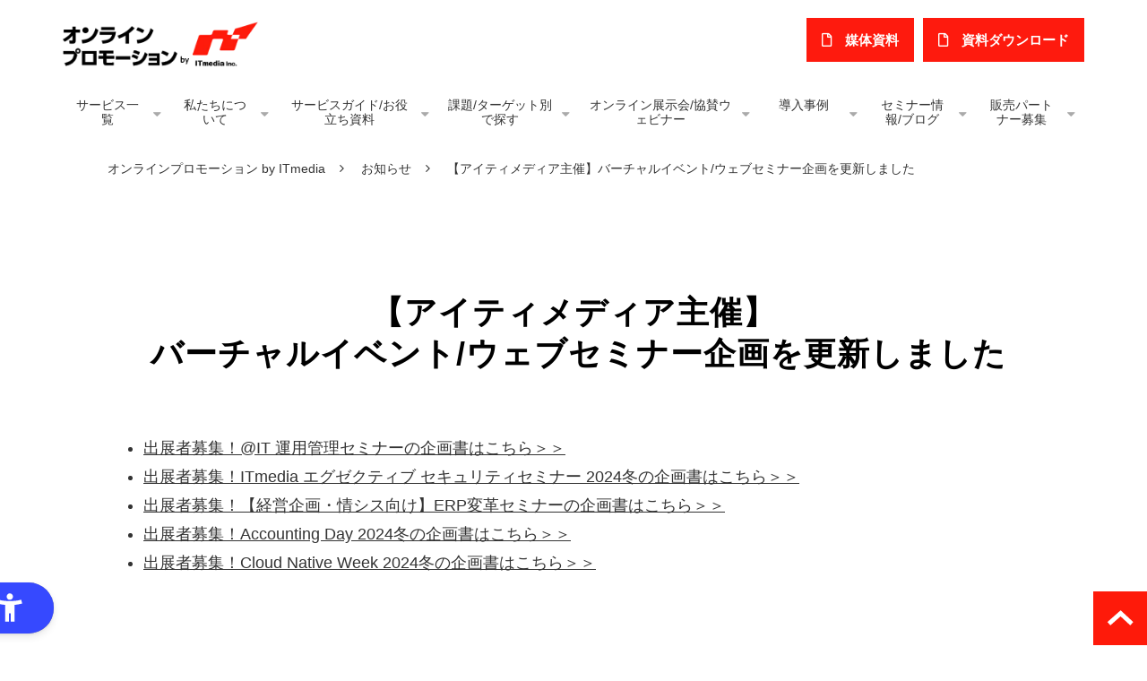

--- FILE ---
content_type: text/html; charset=utf-8
request_url: https://promotion.itmedia.co.jp/news/20231023_01
body_size: 13529
content:
<!DOCTYPE html><html lang="ja"><head><meta charSet="utf-8"/><meta name="viewport" content="width=device-width"/><meta property="og:locale" content="ja_JP"/><meta property="og:type" content="article"/><meta property="og:title" content=""/><meta property="og:description" content=""/><meta property="og:site_name" content="アイティメディア株式会社 ITmedia Inc."/><meta property="twitter:card" content="summary_large_image"/><meta property="twitter:title" content=""/><meta property="twitter:description" content=""/><meta property="og:image" content="https://ferret-one.akamaized.net/images/5eec7fbb3b01c46ff6e14421/large.png?utime=1592557499"/><meta property="twitter:image" content="https://ferret-one.akamaized.net/images/5eec7fbb3b01c46ff6e14421/large.png?utime=1592557499"/><title>【アイティメディア主催】バーチャルイベント/ウェブセミナー企画を更新しました</title><meta name="description" content=""/><link rel="canonical" href="https://promotion.itmedia.co.jp/news/20231023_01"/><meta property="og:url" content="https://promotion.itmedia.co.jp/news/20231023_01"/><link rel="shortcut icon" type="image/x-icon" href="https://ferret-one.akamaized.net/images/5eeac57f7f5e0a63a24df0fe/original.png?utime=1592444287"/><link rel="apple-touch-icon" href="https://ferret-one.akamaized.net/images/5f179ab9f8c22b6ca49db2c5/original.png?utime=1595382457"/><link href="//promotion.itmedia.co.jp/feed.atom" rel="alternate" title="ATOM" type="application/atom+xml"/><link href="https://ferret-one.akamaized.net/cms/website/build_20251223154906/css/theme/cms/navi/style.css" rel="stylesheet"/><link href="https://ferret-one.akamaized.net/cms/website/build_20251223154906/css/theme/cms/fo-base.css" rel="stylesheet"/><link href="https://ferret-one.akamaized.net/cms/website/build_20251223154906/css/font-awesome.min.css" rel="stylesheet"/><style class="colors-class-list"></style><link rel="preconnect" href="https://fonts.googleapis.com"/><link rel="preconnect" href="https://fonts.gstatic.com" crossorigin=""/><link rel="stylesheet" data-href="https://fonts.googleapis.com/css2?family=Noto+Sans+JP:wght@400;700&amp;display=swap" data-optimized-fonts="true"/><link href="/__/api/website/sites/c20040822151/base_designs/63f31514bc78e60032f18c47/style" rel="stylesheet"/><link href="https://ferret-one.akamaized.net/cms/website/build_20251223154906/css/global.css" rel="stylesheet"/><link href="/__/custom_css/sites/c20040822151?utime=1769049701722" rel="stylesheet"/><link href="/__/custom_css/pages/653646f993db8b1294c7420f?utime=1769049701722" rel="stylesheet"/><meta name="next-head-count" content="30"/><script data-nscript="beforeInteractive">(function(w,d,s,l,i){w[l]=w[l]||[];w[l].push({'gtm.start':
    new Date().getTime(),event:'gtm.js'});var f=d.getElementsByTagName(s)[0],
    j=d.createElement(s),dl=l!='dataLayer'?'&l='+l:'';j.async=true;j.src=
    '//www.googletagmanager.com/gtm.js?id='+i+dl;f.parentNode.insertBefore(j,f);
    })(window,document,'script','dataLayer','GTM-NSH9CNQ');</script><link rel="preload" href="https://ferret-one.akamaized.net/cms/website/build_20251223154906/_next/static/css/3a2542541ae0a365.css" as="style"/><link rel="stylesheet" href="https://ferret-one.akamaized.net/cms/website/build_20251223154906/_next/static/css/3a2542541ae0a365.css" data-n-p=""/><link rel="preload" href="https://ferret-one.akamaized.net/cms/website/build_20251223154906/_next/static/css/86b167a98608df1a.css" as="style"/><link rel="stylesheet" href="https://ferret-one.akamaized.net/cms/website/build_20251223154906/_next/static/css/86b167a98608df1a.css" data-n-p=""/><noscript data-n-css=""></noscript><script defer="" nomodule="" src="https://ferret-one.akamaized.net/cms/website/build_20251223154906/_next/static/chunks/polyfills-c67a75d1b6f99dc8.js"></script><script src="https://ferret-one.akamaized.net/cms/website/build_20251223154906/javascripts/jquery-1.12.4.js" defer="" data-nscript="beforeInteractive"></script><script src="https://ferret-one.akamaized.net/cms/website/build_20251223154906/_next/static/chunks/webpack-a738e8c1c930f04e.js" defer=""></script><script src="https://ferret-one.akamaized.net/cms/website/build_20251223154906/_next/static/chunks/framework-79bce4a3a540b080.js" defer=""></script><script src="https://ferret-one.akamaized.net/cms/website/build_20251223154906/_next/static/chunks/main-f7336f9dc76502ff.js" defer=""></script><script src="https://ferret-one.akamaized.net/cms/website/build_20251223154906/_next/static/chunks/pages/_app-1c1efe28789e670d.js" defer=""></script><script src="https://ferret-one.akamaized.net/cms/website/build_20251223154906/_next/static/chunks/fec483df-e0f7afedb46a82ad.js" defer=""></script><script src="https://ferret-one.akamaized.net/cms/website/build_20251223154906/_next/static/chunks/1064-924f96e470c13a47.js" defer=""></script><script src="https://ferret-one.akamaized.net/cms/website/build_20251223154906/_next/static/chunks/1601-384935cec67d4297.js" defer=""></script><script src="https://ferret-one.akamaized.net/cms/website/build_20251223154906/_next/static/chunks/9257-a8076b1d1a5615f0.js" defer=""></script><script src="https://ferret-one.akamaized.net/cms/website/build_20251223154906/_next/static/chunks/131-01563986ccbef7bf.js" defer=""></script><script src="https://ferret-one.akamaized.net/cms/website/build_20251223154906/_next/static/chunks/6851-c311f6e494cfc678.js" defer=""></script><script src="https://ferret-one.akamaized.net/cms/website/build_20251223154906/_next/static/chunks/6915-fdceaa29a1ffee57.js" defer=""></script><script src="https://ferret-one.akamaized.net/cms/website/build_20251223154906/_next/static/chunks/7224-5cc81e69d876ceba.js" defer=""></script><script src="https://ferret-one.akamaized.net/cms/website/build_20251223154906/_next/static/chunks/7938-9b2941f070878cc5.js" defer=""></script><script src="https://ferret-one.akamaized.net/cms/website/build_20251223154906/_next/static/chunks/pages/website/%5BsiteName%5D/pages/%5BpageId%5D-03a6478296874f3a.js" defer=""></script><script src="https://ferret-one.akamaized.net/cms/website/build_20251223154906/_next/static/kz13Hgu_ifot1hNRU-nbp/_buildManifest.js" defer=""></script><script src="https://ferret-one.akamaized.net/cms/website/build_20251223154906/_next/static/kz13Hgu_ifot1hNRU-nbp/_ssgManifest.js" defer=""></script><link rel="stylesheet" href="https://fonts.googleapis.com/css2?family=Noto+Sans+JP:wght@400;700&display=swap"/></head><body id="page-custom-css-id"><div id="__next" data-reactroot=""><noscript><iframe title="gtm" src="https://www.googletagmanager.com/ns.html?id=GTM-NSH9CNQ" height="0" width="0" style="display:none;visibility:hidden"></iframe></noscript><div id="page-show" page_title="【アイティメディア主催】バーチャルイベント/ウェブセミナー企画を更新しました" form_page="false"></div><div id="page-analyse" data-id="653646f993db8b1294c7420f" style="display:none"></div><div class="navi-002-01 navi_custom two_row_sticky-navi__8HtZT"><header class="clearfix" role="banner" id="navigations" style="width:100%;box-sizing:border-box"><div class="inner"><div class="navigation-cont clearfix"><div class="logo"><div><a href="/"><img src="https://ferret-one.akamaized.net/images/5ed45b68595b7f2cd81a2e93/original.png?utime=1590975336" alt="アイティメディア株式会社 ITmedia Inc." width="266" height="61"/></a></div></div><div class="cont"><div class="row row-1"><div class="col col-1 widthAuto_col op-spIcon" style="width:50%"></div><div class="col col-2 hd_2btn_col widthAuto_col" style="width:50%"><div class="component component-1 btn_custom02 button"><div class="button-cont right"><a href="/mediadata" target="_self" class="right size-s white" style="font-weight:bold">媒体資料</a></div></div><div class="component component-2 btn_custom02 button"><div class="button-cont left"><a href="/download/09" target="_self" data-lp-cta="true" data-hu-event="【フォーム】運営メディア・サービス紹介資料" data-hu-actiontype="CTA" data-hu-label="共通ナビ" class="left size-s blue">​資料ダウンロード</a></div></div></div></div></div></div><nav class="main-menu navigation-hide-border navigation-font-family pc styles_hide-border__StoOO" style="font-family:;height:;min-height:;padding:;margin:;border:;overflow:;justify-content:"><ul class="clearfix"><li class="level-01-trigger"><a href="/service">サービス一覧</a><ul class="level-01-cont"><li class="level-02-trigger"><a href="/service/lead_generation">リード獲得サービス</a><ul class="level-02-cont"><li class="level-03"><a href="/service/cc/pipeline_dashboard">Pipeline Dashboard</a></li><li class="level-03"><a href="/service/lead_activation/abm">ABMレポート</a></li><li class="level-03"><a href="/service/lead_activation/abmalert">ABMアラート</a></li></ul></li><li class="level-02"><a href="/service/advertisement/advertorial">タイアップ・記事広告</a></li><li class="level-02"><a href="/service/advertisement/mail">メール広告</a></li><li class="level-02"><a href="/service/advertisement/netad">バナー広告</a></li><li class="level-02"><a href="/research">BtoBリサーチ</a></li><li class="level-02-trigger"><a href="/service/online_event/webinar">Webセミナー</a><ul class="level-02-cont"><li class="level-03"><a href="/service/techlive">TechLIVE</a></li></ul></li><li class="level-02"><a href="/service/advertisement/seminar">セミナー集客支援サービス</a></li><li class="level-02"><a href="/2744882">オンライン展示会/協賛ウェビナー</a></li></ul></li><li class="level-01-trigger"><a href="/aboutus">私たちについて</a><ul class="level-01-cont"><li class="level-02"><a href="/mediaintroduction">運営メディア紹介</a></li><li class="level-02"><a href="/reason">選ばれる理由</a></li><li class="level-02"><a href="/mailnews">お知らせメール・メルマガ登録</a></li></ul></li><li class="level-01-trigger"><a href="/downloadcontents">サービスガイド/お役立ち資料</a><ul class="level-01-cont"><li class="level-02"><a href="/serviceguide">サービス資料一覧</a></li><li class="level-02"><a href="/useful/useful">お役立ち資料一覧</a></li><li class="level-02"><a href="/labo">デジマ調査ラボ</a></li></ul></li><li class="level-01-trigger"><a href="/theme">課題/ターゲット別で探す</a><ul class="level-01-cont"><li class="level-02-trigger"><a href="/theme/awareness">認知を得たい/ブランディング</a><ul class="level-02-cont"><li class="level-03"><a href="/HR_tieup">採用タイアップ記事広告</a></li><li class="level-03"><a href="/4073851">グローバルタイアップ</a></li></ul></li><li class="level-02-trigger"><a href="/theme/lead_activation">営業活動の効率化</a><ul class="level-02-cont"><li class="level-03"><a href="/theme/interested">興味・関心者にアプローチ</a></li><li class="level-03"><a href="/theme/pipeline_dashboard">Pipeline Dashboard</a></li></ul></li><li class="level-02-trigger"><a href="/theme/leadgen">リード（見込み客）獲得</a><ul class="level-02-cont"><li class="level-03"><a href="/theme/virtualevent">オンラインイベント</a></li></ul></li><li class="level-02"><a href="/industry/dxsolution">産業別・業種別・地域別向け</a></li><li class="level-02"><a href="/theme/mdf">MDF（マーケティングデベロップメントファンド）活用</a></li><li class="level-02-trigger"><a href="/global">海外プロモーション</a><ul class="level-02-cont"><li class="level-03"><a href="/global/advertorial">グローバルタイアップ</a></li></ul></li></ul></li><li class="level-01-trigger"><a href="/plan">オンライン展示会/協賛ウェビナー</a><ul class="level-01-cont"><li class="level-02"><a href="/campaign">特集企画・キャンペーン</a></li></ul></li><li class="level-01-trigger"><a href="/case">導入事例</a><ul class="level-01-cont"><li class="level-02"><a href="/case/advertorial">タイアップ・記事広告 お客様の声・掲載事例検索</a></li></ul></li><li class="level-01-trigger"><a href="/seminerblog">セミナー情報/ブログ</a><ul class="level-01-cont"><li class="level-02"><a href="/seminar">セミナー情報</a></li><li class="level-02"><a href="/useful/marketing_yokocho">マーケティング横丁</a></li><li class="level-02"><a href="/useful/column">デジマのあれこれ</a></li><li class="level-02"><a href="/isr/column">ピヨピヨインサイドセールスの成長記</a></li></ul></li><li class="level-01-trigger"><a href="/salespartner">販売パートナー募集</a><ul class="level-01-cont"><li class="level-02"><a href="/salespartner/detail">販売パートナー制度</a></li></ul></li></ul></nav></div></header></div><div class="clearfix theme-fo-base v2-0 no-header" id="fo-base"><div class="breadcrumbs"><ul class="clearfix"><li><a href="/index">オンラインプロモーション by ITmedia</a></li><li><a href="/news">お知らせ</a></li><li><span>【アイティメディア主催】バーチャルイベント/ウェブセミナー企画を更新しました</span></li></ul></div><div class="wrapper clearfix none page-653646f993db8b1294c7420f"><div class="contents"><section class="content-element content-1"><div class="inner"><div class="row row-1"><div class="col col-1"><div id="653646f993db8b1294c7420f-ea664a23d2e4483807cd4574" class="component component-1 hd_custom01 rich-heading heading rich-heading-align-center"><h1>【アイティメディア主催】<br /> バーチャルイベント/ウェブセミナー企画を更新しました<br /></h1></div></div></div><div class="row row-2"><div class="col col-1" style="width:100%"><div class="component component-1 richtext"><ul>
	<li><u><a href="//promotion.itmedia.co.jp/plan/2310_11" target="">出展者募集！@IT 運用管理セミナーの企画書はこちら＞＞</a></u></li>
	<li><u><a href="//promotion.itmedia.co.jp/plan/2310_09" target="">出展者募集！ITmedia エグゼクティブ セキュリティセミナー 2024冬の企画書はこちら＞＞</a></u></li>
	<li><u><a href="//promotion.itmedia.co.jp/plan/2310_12" target="">出展者募集！【経営企画・情シス向け】ERP変革セミナーの企画書はこちら＞＞</a></u></li>
	<li><u><a href="//promotion.itmedia.co.jp/plan/2310_08" target="">出展者募集！Accounting Day 2024冬の企画書はこちら＞＞</a></u></li>
	<li><u><a href="//promotion.itmedia.co.jp/plan/2310_10" target="">出展者募集！Cloud Native Week 2024冬の企画書はこちら＞＞</a></u></li>
</ul>
</div></div></div></div></section><section class="content-element content-2 btn_area_sec"><div class="inner"><div class="row row-1"><div class="col col-1" style="width:50%"><div class="component component-1 btn_custom03 button"><div class="button-cont center"><a href="/news" target="_self" class="center size-s blue">お知らせ一覧</a></div></div></div><div class="col col-2" style="width:50%"><div class="component component-1 btn_custom03 button"><div class="button-cont center"><a href="/index" target="_self" class="center size-s blue">トップへ戻る</a></div></div></div></div></div></section></div></div><div class="foot ft_custom01"><div class="foot-cont"><div class="row row-1 ftLink_row"><div class="col col-1" style="width:25%"><div class="component component-1 image resizeable-comp align-left" style="text-align:left"><img loading="lazy" id="" src="https://ferret-one.akamaized.net/images/5ed45b50595b7f2bdb1a2633/original.png?utime=1590975312" alt="" class="" style="width:210px;border-radius:0;max-width:100%" height="59" width="201" role="presentation"/></div><div class="component component-2 text text-align-left" style="overflow-wrap:break-word">〒102-0094<br />東京都千代田区紀尾井町3-12<br />（受付13階）<br /></div><div class="component component-3 richtext"><p><img alt="プライバシーマーク" loading="lazy" src="https://ferret-one.akamaized.net/images/5ed45aea464ab03b79c81d0d/normal.png?utime=1590975391" style="max-width: 100%; width: 40px; height: auto;">　<img alt="" loading="lazy" src="https://ferret-one.akamaized.net/images/66d53e481f507a09de4aff40/normal.jpeg?utime=1725251144" style="max-width: 100%; width: 79.9688px; height: auto;">　<img alt="" loading="lazy" src="https://ferret-one.akamaized.net/images/66d53e4858822602dfe9f21d/normal.jpeg?utime=1725251144" style="max-width: 100%; width: 71.9688px; height: auto;"></p>
</div></div><div class="col col-2" style="width:23.31511839708561%"><div class="component component-1 list vertical none"><ul style="overflow-wrap:break-word"><li><a href="/service" target="_self">サービス一覧</a></li><li><a href="/reason" target="_self">選ばれる理由</a></li><li><a href="/case" target="_self">導入事例</a></li><li><a href="/mediadata" target="_self">媒体資料一覧</a></li><li><a href="/plan" target="_self">オンライン展示会/協賛ウェビナー</a></li><li><a href="/campaign/campaign" target="_self">特集企画・キャンペーン</a></li><li><a href="/download" target="_self">資料ダウンロード</a></li><li><a href="/faq" target="_self">よくあるご質問</a></li></ul></div></div><div class="col col-3" style="width:23.31511839708561%"><div class="component component-1 list vertical none"><ul style="overflow-wrap:break-word"><li><a href="/seminar" target="_self">セミナー情報</a></li><li><a href="/useful/column" target="_self">デジマのあれこれ</a></li><li><a href="/labo" target="_self">デジマ調査ラボ</a></li><li><a href="/mailnews" target="_self">お知らせメール・メルマガ登録</a></li><li><a href="/news" target="_self">お知らせ</a></li><li><a href="https://corp.itmedia.co.jp/corp/profile/" target="_self">会社概要</a></li><li><a href="/english" target="_self">About ITmedia</a></li><li><a href="/order_regulation" target="_self">お申し込みと入稿規定</a></li></ul></div></div><div class="col col-4" style="width:25%"><div class="component component-1 list vertical none"><ul style="overflow-wrap:break-word"><li><a href="/salespartner" target="_self">販売パートナー募集</a></li><li><a href="/contact" target="_self">お問い合わせ</a></li><li><a href="https://corp.itmedia.co.jp/corp/privacy/privacy/" target="_self">プライバシーポリシー</a></li><li><a href="/ad-quality" target="_self">広告の品質確保について</a></li><li><a href="https://corp.itmedia.co.jp/media/pr/" target="_self">リリース受付・取材依頼について</a></li><li><a href="https://hnavi.co.jp/ad/" target="_self">発注ナビガイド</a></li></ul></div></div></div><div class="row row-2"><div class="col col-1" style="width:50%"><div class="component component-1 text text-align-left" style="overflow-wrap:break-word">　　　</div></div><div class="col col-2" style="width:50%"><div class="component component-1 search"><div class="search-cont"><form id="search_keyword" method="get" action="/__/search" accept-charset="UTF-8"><input type="search" name="q" id="q" placeholder="キーワードを入力してください" itemProp="query-input" required=""/><input type="hidden" name="page_id" value="653646f993db8b1294c7420f"/><input type="hidden" name="place_holder" value="キーワードを入力してください"/><input type="hidden" name="display_items" value="show,title"/><input type="submit" value="検索"/></form></div></div></div></div><div class="row row-3 page_top_row"><div class="col col-1" style="width:100%"><div class="component component-1 image resizeable-comp align-left" style="text-align:left"><a href="#" target="_self" data-hu-event="LPお問い合わせ" data-hu-actiontype="click"><img loading="lazy" id="" src="https://ferret-one.akamaized.net/images/5ed45ae8464ab03aaac828d0/original.png?utime=1590975208" alt="トップへ戻る" class="" style="width:60px;border-radius:0;max-width:100%" height="60" width="60" role="presentation"/></a></div></div></div><div class="row row-4 page_top_row"><div class="col col-1" style="width:100%"></div></div></div><div class="foot-copyright"><p>(C) Copyright ITmedia Inc. All rights reserved.</p></div></div></div></div><script id="__NEXT_DATA__" type="application/json">{"props":{"pageProps":{"page":{"_id":"653646f993db8b1294c7420f","name":"【アイティメディア主催】バーチャルイベント/ウェブセミナー企画を更新しました","base_design_id":"63f31514bc78e60032f18c47","sidebar_position":"none","path":"/news/20231023_01","meta":{"_id":"653646fa93db8b1294c74277","title":"【アイティメディア主催】バーチャルイベント/ウェブセミナー企画を更新しました","description":null},"ogp":{"_id":"653646fa93db8b1294c74278","title":null,"description":null,"image_id":"5eec7fbb3b01c46ff6e14421"},"no_index":false},"layoutElements":{"navi":{"_id":"606cdfcfa155601eb388fef2","_type":"NaviElement","brand_title_font_weight_bold":true,"brand_title_color":"000000","use_brand_logo":true,"show_navi":true,"font_type":"","sass_str":".navi, .navi-001-01, .navi-002-01 {\n  /* sample */\n}\n","bg_color":null,"bg_image_id":null,"bg_position":null,"border_color":null,"border_width":null,"brand_title":null,"business_time":null,"created_at":"2020-09-25T05:17:14.961Z","fix_navi":true,"hide_border":true,"klass":"navi_custom","logo_id":"5ed45b68595b7f2cd81a2e93","logo_link":null,"margin_bottom":null,"margin_left":null,"margin_right":null,"margin_top":null,"no_bg_image":false,"old_style":false,"phone_number":null,"updated_at":"2024-08-16T01:22:57.622Z","brand_title_font_size":"medium","rows_count":"2","menu_items_count":"8","rows":[{"_id":"5f6d7d5a4e4e5b00405a7037","_type":"Row","sass_str":".row {\n  /* sample */\n}\n","background_src":null,"bg_color":null,"bg_image_id":null,"bg_position":null,"block_group":null,"border_color":null,"border_width":null,"created_at":"2020-09-25T05:17:14.961Z","designpart_name":null,"invisible":false,"klass":null,"margin_bottom":null,"margin_left":null,"margin_right":null,"margin_top":null,"mobile_reverse_order":false,"no_bg_image":false,"updated_at":"2020-09-25T05:17:14.961Z","lp_cta":false,"isShadowed":false,"columns":[{"_id":"5f6d7d5a4e4e5b00405a7034","sass_str":".col {\n  /* sample */\n}\n","_type":"Column","background_src":null,"bg_color":null,"bg_image_id":null,"bg_position":null,"border_color":null,"border_width":null,"created_at":"2020-09-25T05:17:14.961Z","designpart_name":null,"klass":"widthAuto_col op-spIcon","margin_bottom":null,"margin_left":null,"margin_right":null,"margin_top":null,"no_bg_image":false,"updated_at":"2020-09-25T05:17:14.961Z","width_percent":50,"lp_cta":false,"isShadowed":false,"components":[{"_id":"e5140a8ffb83232910d27353","_type":"ButtonComponent","sass_str":".component.button {\n  /* sample */\n}\n","actiontype":"click","align":"left","background_src":null,"bg_color":"","bg_image_id":null,"bg_position":"","bg_repeat":null,"border_color":"","border_style":null,"border_width":null,"button_color":"blue","button_color_customize":null,"button_link":null,"button_position":"right","button_size":"small","button_text":"媒体資料","color":"#ff0000","component_control":null,"content":null,"created_at":"2021-01-20T08:48:54.569Z","designpart_name":null,"event":"","font_size":null,"font_weight":"bold","invisible":true,"klass":"btn_custom_global","label":"","lp_cta":false,"margin_bottom":null,"margin_left":null,"margin_right":null,"margin_top":null,"no_bg_image":false,"updated_at":"2021-01-20T08:48:54.569Z","link":{"_id":"64672e7f37ab473ff862095e","open_target":"_self","article_id":null,"blog_id":null,"download_link":null,"heading_component_id":null,"heading_element_id":null,"no_follow":false,"page_id":"636cd8e168fd7519cf47e27f","title":"媒体資料","url":"/mediadata"}}]},{"_id":"5f6d7d5a4e4e5b00405a7035","sass_str":".col {\n  /* sample */\n}\n","_type":"Column","background_src":null,"bg_color":null,"bg_image_id":null,"bg_position":null,"border_color":null,"border_width":null,"created_at":"2020-09-25T05:17:14.961Z","designpart_name":null,"klass":"hd_2btn_col widthAuto_col","margin_bottom":null,"margin_left":null,"margin_right":null,"margin_top":null,"no_bg_image":false,"updated_at":"2020-09-25T05:17:14.961Z","width_percent":50,"lp_cta":false,"isShadowed":false,"components":[{"_id":"4578f032dcacf68143a3c851","_type":"ButtonComponent","sass_str":".component.button {\n  /* sample */\n}\n","actiontype":"click","align":"left","background_src":null,"bg_color":"","bg_image_id":null,"bg_position":"","bg_repeat":null,"border_color":"","border_style":null,"border_width":null,"button_color":"white","button_color_customize":null,"button_link":null,"button_position":"right","button_size":"small","button_text":"媒体資料","color":null,"component_control":null,"content":null,"created_at":"2021-01-20T08:48:54.569Z","designpart_name":null,"event":"","font_size":null,"font_weight":"bold","invisible":false,"klass":"btn_custom02","label":"","lp_cta":false,"margin_bottom":null,"margin_left":null,"margin_right":null,"margin_top":null,"no_bg_image":false,"updated_at":"2021-01-20T08:48:54.569Z","bg_fill_type":"","bg_fill_color":"","bg_fill_gradient_color":"","link":{"_id":"64672e7f37ab473ff8620960","open_target":"_self","page_id":"636cd8e168fd7519cf47e27f","title":"媒体資料","url":"/mediadata","no_follow":false}},{"_id":"d066730f501c444bbf78b0bc","_type":"ButtonComponent","sass_str":".component.button {\n  /* sample */\n}\n","actiontype":"CTA","align":"left","background_src":null,"bg_color":"","bg_image_id":null,"bg_position":"","bg_repeat":null,"border_color":"","border_style":null,"border_width":null,"button_color":"blue","button_color_customize":null,"button_link":null,"button_position":"left","button_size":"small","button_text":"​資料ダウンロード","color":null,"component_control":null,"content":null,"created_at":"2021-01-20T08:48:54.569Z","designpart_name":null,"event":"【フォーム】運営メディア・サービス紹介資料","font_size":null,"font_weight":null,"invisible":false,"klass":"btn_custom02","label":"共通ナビ","lp_cta":true,"margin_bottom":null,"margin_left":null,"margin_right":null,"margin_top":null,"no_bg_image":false,"updated_at":"2021-01-20T08:48:54.569Z","link":{"_id":"64672e7f37ab473ff862095f","open_target":"_self","page_id":"61a588f2f98ca43468d2ab5d","title":"運営メディア・サービス紹介資料ダウンロードフォーム","url":"/download/09","no_follow":false}}]}]}]},"footer":{"_id":"606cdfcfa155601eb388fef1","_type":"FooterElement","template":"# %{{trademark}}\n","sass_str":".foot {\n  /* sample */\n}\n","bg_color":null,"bg_image_id":null,"bg_position":null,"border_color":null,"border_width":null,"copyright":"(C) Copyright ITmedia Inc. All rights reserved.","created_at":"2020-09-25T05:17:14.963Z","klass":"ft_custom01","margin_bottom":null,"margin_left":null,"margin_right":null,"margin_top":null,"no_bg_image":false,"trademark":null,"updated_at":"2025-06-23T01:09:02.107Z","rows":[{"_id":"5f6d7d5a4e4e5b00405a703f","_type":"Row","sass_str":".row {\n  /* sample */\n}\n","background_src":null,"bg_color":null,"bg_image_id":null,"bg_position":null,"block_group":null,"border_color":null,"border_width":null,"created_at":"2020-09-25T05:17:14.963Z","designpart_name":null,"invisible":false,"klass":"ftLink_row","margin_bottom":null,"margin_left":null,"margin_right":null,"margin_top":null,"mobile_reverse_order":false,"no_bg_image":false,"updated_at":"2024-06-28T02:50:50.541Z","isShadowed":false,"lp_cta":false,"columns":[{"_id":"5f6d7d5a4e4e5b00405a7040","sass_str":".col {\n  /* sample */\n}\n","_type":"Column","background_src":null,"bg_color":null,"bg_image_id":null,"bg_position":null,"border_color":null,"border_width":null,"created_at":"2020-09-25T05:17:14.963Z","designpart_name":null,"klass":null,"margin_bottom":null,"margin_left":null,"margin_right":null,"margin_top":null,"no_bg_image":false,"updated_at":"2024-06-28T02:50:50.541Z","width_percent":25,"isShadowed":false,"lp_cta":false,"components":[{"_id":"f41420bfa109f1024e2d67e9","fullsize":false,"sass_str":".component.image {\n  /* sample */\n}\n","_type":"ImageComponent","actiontype":"click","align":"left","alt":"","amana_attachment_id":null,"anchor_link":null,"attachment_id":"5ed45b50595b7f2bdb1a2633","background_src":null,"bg_attachment_id":null,"bg_color":"","bg_image_id":null,"bg_position":"","bg_repeat":null,"border_color":"","border_radius":"0","border_style":null,"border_width":null,"component_control":null,"content":null,"created_at":"2021-01-20T08:48:54.564Z","default_image":null,"designpart_name":null,"event":"","height":"auto","image_type":"image/png","img_version":"large","invisible":false,"klass":"","label":"","link_to_separate_window":false,"lp_cta":false,"margin_bottom":null,"margin_left":null,"margin_right":null,"margin_top":null,"no_bg_image":false,"pixta_attachment_id":null,"resized_image_content_type":null,"resized_image_file_name":null,"resized_image_file_size":null,"resized_image_fingerprint":null,"resized_image_id":"64477c4045b05b0101318584","resized_image_updated_at":null,"updated_at":"2021-01-20T08:48:54.564Z","width":210,"link":{"_id":"64477c8f45b05b0101319969","open_target":"_self","article_id":null,"blog_id":null,"download_link":null,"heading_component_id":"","heading_element_id":null,"no_follow":false,"page_id":null,"title":"","url":""}},{"_id":"97aba9036bcd15b01533233f","color":"black","sass_str":".component.text {\n  /* sample */\n}\n","_type":"TextComponent","align":"left","background_src":null,"bg_color":"","bg_image_id":null,"bg_position":"","bg_repeat":null,"border_color":"","border_style":null,"border_width":null,"class_color":"","class_name":null,"component_control":null,"content":"〒102-0094\n東京都千代田区紀尾井町3-12\n（受付13階）\n","created_at":"2021-01-20T08:48:54.564Z","designpart_name":null,"invisible":false,"klass":"","margin_bottom":null,"margin_left":null,"margin_right":null,"margin_top":null,"markdown_html":"","mode":"rich_text","no_bg_image":false,"text_position":"left","updated_at":"2021-01-20T08:48:54.564Z"},{"_id":"d3d6729c675fe45428938fc1","color":"#000000","sass_str":".component.richtext {\n  /* sample */\n}\n","_type":"RichTextComponent","content":"\u003cp\u003e\u003cimg alt=\"プライバシーマーク\" loading=\"lazy\" src=\"https://ferret-one.akamaized.net/images/5ed45aea464ab03b79c81d0d/normal.png?utime=1590975391\" style=\"max-width: 100%; width: 40px; height: auto;\"\u003e　\u003cimg alt=\"\" loading=\"lazy\" src=\"https://ferret-one.akamaized.net/images/66d53e481f507a09de4aff40/normal.jpeg?utime=1725251144\" style=\"max-width: 100%; width: 79.9688px; height: auto;\"\u003e　\u003cimg alt=\"\" loading=\"lazy\" src=\"https://ferret-one.akamaized.net/images/66d53e4858822602dfe9f21d/normal.jpeg?utime=1725251144\" style=\"max-width: 100%; width: 71.9688px; height: auto;\"\u003e\u003c/p\u003e\n","align":"left","no_bg_image":false,"invisible":false}]},{"_id":"8c5098c24bb82442196ca6f2","sass_str":".col {\n  /* sample */\n}\n","_type":"Column","background_src":null,"bg_color":null,"bg_image_id":null,"bg_position":null,"border_color":null,"border_width":null,"created_at":"2021-01-20T08:48:54.564Z","designpart_name":null,"klass":null,"margin_bottom":null,"margin_left":null,"margin_right":null,"margin_top":null,"no_bg_image":false,"updated_at":"2024-06-28T02:50:50.541Z","width_percent":23.31511839708561,"isShadowed":false,"lp_cta":false,"components":[{"_id":"a267e80566118e7ba022ab35","sass_str":".component.list {\n  /* sample */\n}\n","show_arrangement":true,"_type":"ListComponent","align":"left","arrangement":"vertical","background_src":null,"bg_color":"","bg_image_id":null,"bg_position":"","bg_repeat":null,"border_color":"","border_style":null,"border_width":null,"color":null,"component_control":null,"content":null,"created_at":"2021-01-20T08:48:54.564Z","designpart_name":null,"klass":"","list_style_type":"none","margin_bottom":null,"margin_left":null,"margin_right":null,"margin_top":null,"no_bg_image":false,"updated_at":"2021-01-20T08:48:54.564Z","links":[{"_id":"64477c8f45b05b0101319946","open_target":"_self","article_id":null,"blog_id":null,"download_link":null,"heading_component_id":null,"heading_element_id":null,"no_follow":false,"page_id":"5ecdc20eb8726c4c1d7f7670","title":"サービス一覧","url":"/service"},{"_id":"64477c8f45b05b0101319947","open_target":"_self","article_id":null,"blog_id":null,"download_link":null,"heading_component_id":null,"heading_element_id":null,"no_follow":false,"page_id":"5ecdc20eb8726c4c1d7f75c9","title":"選ばれる理由","url":"/reason"},{"_id":"64477c8f45b05b0101319948","open_target":"_self","article_id":null,"blog_id":null,"download_link":null,"heading_component_id":null,"heading_element_id":null,"no_follow":false,"page_id":"5ecdc20eb8726c4c1d7f7536","title":"導入事例","url":"/case"},{"_id":"64477c8f45b05b0101319949","open_target":"_self","article_id":null,"blog_id":null,"download_link":null,"heading_component_id":null,"heading_element_id":null,"no_follow":false,"page_id":"636cd8e168fd7519cf47e27f","title":"媒体資料一覧","url":"/mediadata"},{"_id":"64477c8f45b05b010131994a","open_target":"_self","article_id":null,"blog_id":null,"download_link":null,"heading_component_id":null,"heading_element_id":null,"no_follow":false,"page_id":"5f066423b8bcb05a633b2f57","title":"オンライン展示会/協賛ウェビナー","url":"/plan"},{"_id":"64477c8f45b05b010131994b","open_target":"_self","article_id":null,"blog_id":null,"download_link":null,"heading_component_id":null,"heading_element_id":null,"no_follow":false,"page_id":"60f62fd3fc52263404864133","title":"特集企画・キャンペーン","url":"/campaign/campaign"},{"_id":"64477c8f45b05b010131994c","open_target":"_self","article_id":null,"blog_id":null,"download_link":null,"heading_component_id":null,"heading_element_id":null,"no_follow":false,"page_id":"5ed4572a491baf2daecd00c4","title":"資料ダウンロード","url":"/download"},{"_id":"6a256702b87b1ac2e4acc5c4","open_target":"_self","page_id":"5ecdc20db8726c4c1d7f7239","title":"よくあるご質問","url":"/faq","no_follow":false}]}]},{"_id":"516f2b663bfb50d3a8763c4c","sass_str":".col {\n  /* sample */\n}\n","_type":"Column","background_src":null,"bg_color":null,"bg_image_id":null,"bg_position":null,"border_color":null,"border_width":null,"created_at":"2021-01-20T08:48:54.564Z","designpart_name":null,"klass":null,"margin_bottom":null,"margin_left":null,"margin_right":null,"margin_top":null,"no_bg_image":false,"updated_at":"2024-06-28T02:50:50.541Z","width_percent":23.31511839708561,"isShadowed":false,"lp_cta":false,"components":[{"_id":"cb8e7cf869a1e00446b1b7fa","sass_str":".component.list {\n  /* sample */\n}\n","show_arrangement":true,"_type":"ListComponent","align":"left","arrangement":"vertical","background_src":null,"bg_color":"","bg_image_id":null,"bg_position":"","bg_repeat":null,"border_color":"","border_style":null,"border_width":null,"color":null,"component_control":null,"content":null,"created_at":"2021-01-20T08:48:54.564Z","designpart_name":null,"klass":"","list_style_type":"none","margin_bottom":null,"margin_left":null,"margin_right":null,"margin_top":null,"no_bg_image":false,"updated_at":"2021-01-20T08:48:54.564Z","links":[{"_id":"64477c8f45b05b010131994f","open_target":"_self","article_id":null,"blog_id":null,"download_link":null,"heading_component_id":null,"heading_element_id":null,"no_follow":false,"page_id":"5ecdc20ab8726c4c1d7f6c0a","title":"セミナー情報","url":"/seminar"},{"_id":"64477c8f45b05b0101319950","open_target":"_self","article_id":null,"blog_id":null,"download_link":null,"heading_component_id":null,"heading_element_id":null,"no_follow":false,"page_id":"613ab1f981c4d22b135854c2","title":"デジマのあれこれ","url":"/useful/column"},{"_id":"64477c8f45b05b0101319951","open_target":"_self","article_id":null,"blog_id":null,"download_link":null,"heading_component_id":null,"heading_element_id":null,"no_follow":false,"page_id":"6327b19cc234e17bf6ef91af","title":"デジマ調査ラボ","url":"/labo"},{"_id":"64477c8f45b05b0101319952","open_target":"_self","article_id":null,"blog_id":null,"download_link":null,"heading_component_id":null,"heading_element_id":null,"no_follow":false,"page_id":"5ed456703b01c4165b392d7e","title":"お知らせメール・メルマガ登録","url":"/mailnews"},{"_id":"64477c8f45b05b0101319953","open_target":"_self","article_id":null,"blog_id":null,"download_link":null,"heading_component_id":null,"heading_element_id":null,"no_follow":false,"page_id":"5ecdc20db8726c4c1d7f73f6","title":"お知らせ","url":"/news"},{"_id":"64477c8f45b05b0101319954","open_target":"_self","article_id":null,"blog_id":null,"download_link":"","heading_component_id":"","heading_element_id":"","no_follow":false,"page_id":null,"title":"会社概要","url":"https://corp.itmedia.co.jp/corp/profile/"},{"_id":"64477c8f45b05b0101319955","open_target":"_self","article_id":null,"blog_id":null,"download_link":null,"heading_component_id":null,"heading_element_id":null,"no_follow":false,"page_id":"5f86a6dd977cbe1720161d64","title":"About ITmedia","url":"/english"},{"_id":"68072fdb759abaad69760cb9","open_target":"_self","page_id":"5ed455a1491baf2dccccf3b5","title":"お申し込みと入稿規定","url":"/order_regulation","no_follow":false}]}]},{"_id":"cfb12e567f72b65a2fad9603","sass_str":".col {\n  /* sample */\n}\n","_type":"Column","background_src":null,"bg_color":null,"bg_image_id":null,"bg_position":null,"border_color":null,"border_width":null,"created_at":"2021-01-20T08:48:54.564Z","designpart_name":null,"klass":null,"margin_bottom":null,"margin_left":null,"margin_right":null,"margin_top":null,"no_bg_image":false,"updated_at":"2024-06-28T02:50:50.541Z","width_percent":25,"isShadowed":false,"lp_cta":false,"components":[{"_id":"dd3db29983ab65fa2fff7e48","sass_str":".component.list {\n  /* sample */\n}\n","show_arrangement":true,"_type":"ListComponent","align":"left","arrangement":"vertical","background_src":null,"bg_color":"","bg_image_id":null,"bg_position":"","bg_repeat":null,"border_color":"","border_style":null,"border_width":null,"color":null,"component_control":null,"content":null,"created_at":"2021-01-20T08:48:54.564Z","designpart_name":null,"klass":"","list_style_type":"none","margin_bottom":null,"margin_left":null,"margin_right":null,"margin_top":null,"no_bg_image":false,"updated_at":"2021-01-20T08:48:54.564Z","links":[{"_id":"64477c8f45b05b0101319959","open_target":"_self","page_id":"685899d7ceea90a15cdb15ea","title":"販売パートナー募集","url":"/salespartner","no_follow":false},{"_id":"64477c8f45b05b010131995a","open_target":"_self","article_id":null,"blog_id":null,"download_link":null,"heading_component_id":null,"heading_element_id":null,"no_follow":false,"page_id":"5ecdc20bb8726c4c1d7f6e2f","title":"お問い合わせ","url":"/contact"},{"_id":"64477c8f45b05b010131995b","open_target":"_self","article_id":null,"blog_id":null,"download_link":"","heading_component_id":"","heading_element_id":"","no_follow":false,"page_id":null,"title":"プライバシーポリシー","url":"https://corp.itmedia.co.jp/corp/privacy/privacy/"},{"_id":"b9f62d0f4a19a138b5f23332","open_target":"_self","page_id":"6674dbd40d57c300497e6623","title":"広告の品質確保について","url":"/ad-quality","no_follow":false},{"_id":"64477c8f45b05b010131995d","open_target":"_self","article_id":null,"blog_id":null,"download_link":"","heading_component_id":"","heading_element_id":"","no_follow":false,"page_id":null,"title":"リリース受付・取材依頼について","url":"https://corp.itmedia.co.jp/media/pr/"},{"_id":"64477c8f45b05b010131995e","open_target":"_self","article_id":null,"blog_id":null,"download_link":"","heading_component_id":"","heading_element_id":"","no_follow":false,"page_id":null,"title":"発注ナビガイド","url":"https://hnavi.co.jp/ad/"}]}]}]},{"_id":"30fe60724473f1dcc1f01082","_type":"Row","sass_str":".row {\n  /* sample */\n}\n","background_src":null,"bg_color":null,"bg_image_id":null,"bg_position":null,"block_group":null,"border_color":null,"border_width":null,"created_at":"2020-09-25T05:17:14.963Z","designpart_name":null,"invisible":false,"klass":"","margin_bottom":null,"margin_left":null,"margin_right":null,"margin_top":null,"mobile_reverse_order":false,"no_bg_image":false,"updated_at":"2024-06-28T02:50:50.542Z","isShadowed":false,"lp_cta":false,"columns":[{"_id":"f5308cbebb838d200ae2374e","sass_str":".col {\n  /* sample */\n}\n","_type":"Column","background_src":null,"bg_color":null,"bg_image_id":null,"bg_position":null,"border_color":null,"border_width":null,"created_at":"2020-09-25T05:17:14.963Z","designpart_name":null,"klass":null,"margin_bottom":null,"margin_left":null,"margin_right":null,"margin_top":null,"no_bg_image":false,"updated_at":"2024-06-28T02:50:50.542Z","width_percent":50,"isShadowed":false,"lp_cta":false,"components":[{"_id":"540f88e134e2cdbb970af9a2","color":"black","sass_str":".component.text {\n  /* sample */\n}\n","_type":"TextComponent","align":"left","background_src":null,"bg_color":"","bg_image_id":null,"bg_position":"","bg_repeat":null,"border_color":"","border_style":null,"border_width":null,"class_color":"","class_name":null,"component_control":null,"content":"　　　","created_at":null,"designpart_name":null,"invisible":false,"klass":"","margin_bottom":null,"margin_left":null,"margin_right":null,"margin_top":null,"markdown_html":"","mode":"rich_text","no_bg_image":false,"text_position":"left","updated_at":null}]},{"_id":"d38a73721d7f17b07aee6a59","sass_str":".col {\n  /* sample */\n}\n","_type":"Column","background_src":null,"bg_color":null,"bg_image_id":null,"bg_position":null,"border_color":null,"border_width":null,"created_at":"2021-01-20T08:48:54.565Z","designpart_name":null,"klass":null,"margin_bottom":null,"margin_left":null,"margin_right":null,"margin_top":null,"no_bg_image":false,"updated_at":"2024-06-28T02:50:50.542Z","width_percent":50,"isShadowed":false,"lp_cta":false,"components":[{"_id":"19c9de1050a850c7499b2b00","place_holder":"キーワードを入力してください","sass_str":".component.search {\n  /* sample */\n}\n","display_items":["show","title"],"_type":"SearchComponent","align":"left","background_src":null,"bg_color":null,"bg_image_id":null,"bg_position":null,"border_color":null,"border_width":null,"component_control":null,"content":"検索パーツ","created_at":"2021-01-20T08:48:54.565Z","designpart_name":null,"klass":null,"margin_bottom":null,"margin_left":null,"margin_right":null,"margin_top":null,"no_bg_image":false,"updated_at":"2021-01-20T08:48:54.565Z"}]}]},{"_id":"0183cc68aac32f5224af9295","_type":"Row","sass_str":".row {\n  /* sample */\n}\n","background_src":null,"bg_color":null,"bg_image_id":null,"bg_position":null,"block_group":null,"border_color":null,"border_width":null,"created_at":"2020-09-25T05:17:14.963Z","designpart_name":null,"invisible":false,"klass":"page_top_row","margin_bottom":null,"margin_left":null,"margin_right":null,"margin_top":null,"mobile_reverse_order":false,"no_bg_image":false,"updated_at":"2024-06-28T02:50:50.542Z","isShadowed":false,"lp_cta":false,"columns":[{"_id":"9fb51e178e1be5abd5398966","sass_str":".col {\n  /* sample */\n}\n","_type":"Column","background_src":null,"bg_color":null,"bg_image_id":null,"bg_position":null,"border_color":null,"border_width":null,"created_at":"2020-09-25T05:17:14.963Z","designpart_name":null,"klass":null,"margin_bottom":null,"margin_left":null,"margin_right":null,"margin_top":null,"no_bg_image":false,"updated_at":"2024-06-28T02:50:50.542Z","width_percent":100,"isShadowed":false,"lp_cta":false,"components":[{"_id":"848937fefad60e43227bd100","fullsize":false,"sass_str":".component.image {\n  /* sample */\n}\n","_type":"ImageComponent","actiontype":"click","align":"left","alt":"トップへ戻る","amana_attachment_id":null,"anchor_link":null,"attachment_id":"5ed45ae8464ab03aaac828d0","background_src":null,"bg_attachment_id":null,"bg_color":"","bg_image_id":null,"bg_position":"","bg_repeat":null,"border_color":"","border_radius":"0","border_style":null,"border_width":null,"component_control":null,"content":null,"created_at":null,"default_image":null,"designpart_name":null,"event":"LPお問い合わせ","height":"auto","image_type":"image/png","img_version":"normal","invisible":false,"klass":"","label":"","link_to_separate_window":false,"lp_cta":false,"margin_bottom":null,"margin_left":null,"margin_right":null,"margin_top":null,"no_bg_image":false,"pixta_attachment_id":null,"resized_image_content_type":null,"resized_image_file_name":null,"resized_image_file_size":null,"resized_image_fingerprint":null,"resized_image_id":"64477c4045b05b0101318586","resized_image_updated_at":null,"updated_at":null,"width":60,"link":{"_id":"64477c8f45b05b010131996b","open_target":"_self","article_id":null,"blog_id":null,"download_link":"","heading_component_id":"","heading_element_id":"","no_follow":false,"page_id":null,"title":"","url":"#"}}]}]},{"_id":"f7947c36236e5d1a6fd835d3","_type":"Row","sass_str":".row {\n  /* sample */\n}\n","background_src":null,"bg_color":null,"bg_image_id":null,"bg_position":null,"block_group":null,"border_color":null,"border_width":null,"created_at":"2020-09-25T05:17:14.963Z","designpart_name":null,"invisible":false,"klass":"page_top_row","margin_bottom":null,"margin_left":null,"margin_right":null,"margin_top":null,"mobile_reverse_order":false,"no_bg_image":false,"updated_at":"2024-06-28T02:50:50.542Z","isShadowed":false,"lp_cta":false,"columns":[{"_id":"9c1336f505dbfd8b71fbbd80","sass_str":".col {\n  /* sample */\n}\n","_type":"Column","background_src":null,"bg_color":null,"bg_image_id":null,"bg_position":null,"border_color":null,"border_width":null,"created_at":"2020-09-25T05:17:14.963Z","designpart_name":null,"klass":null,"margin_bottom":null,"margin_left":null,"margin_right":null,"margin_top":null,"no_bg_image":false,"updated_at":"2024-06-28T02:50:50.542Z","width_percent":100,"isShadowed":false,"lp_cta":false}]}]},"breadcrumb":{"_id":"653646f993db8b1294c74270","_type":"BreadcrumbElement","sass_str":".breadcrumbs {\n  /* sample */\n}\n","show_breadcrumb":true,"bg_color":null,"bg_image_id":null,"bg_position":null,"border_color":null,"border_width":null,"created_at":"2019-05-15T06:40:37.651Z","current_page_title":null,"klass":null,"margin_bottom":null,"margin_left":null,"margin_right":null,"margin_top":null,"no_bg_image":false,"updated_at":"2019-07-10T06:56:53.308Z","bg_repeat":null,"border_style":null}},"contentElements":[{"_id":"653646f993db8b1294c7426c","_type":"ContentElement","bg_media_type":"image","bg_video_url":"","is_bg_video_mute_sound":true,"bg_video_fit_location":50,"bg_sp_image_position":"","bg_overlay_image_pattern":"bg_overlay_pattern_none","sass_str":".contents {\n  /* sample */\n}\n","background_image_ids":[],"bg_color":null,"bg_image_id":null,"bg_position":null,"bg_sp_image_id":null,"bg_texture_overlay_opacity":null,"block_component":null,"border_color":null,"border_width":null,"created_at":"2019-05-15T06:40:37.652Z","is_bg_video_repeat":false,"klass":null,"margin_bottom":null,"margin_left":null,"margin_right":null,"margin_top":null,"multi_backgrounds":null,"no_bg_image":false,"overlay_color":null,"overlay_opacity":null,"theme_block":null,"updated_at":"2025-04-30T16:10:20.303Z","use_sp_image":false,"invisible":false,"bg_video_fit":"iframe-wrapper","bg_repeat":null,"bg_sp_image_repeat":null,"border_style":null,"rows":[{"_id":"5cdbb46516b15d4e45001e90","_type":"Row","sass_str":".row {\n  /* sample */\n}\n","background_src":null,"bg_color":null,"bg_image_id":null,"bg_position":null,"bg_repeat":null,"block_group":null,"border_color":null,"border_style":null,"border_width":null,"created_at":"2023-10-23T10:12:10.028Z","invisible":false,"klass":null,"margin_bottom":null,"margin_left":null,"margin_right":null,"margin_top":null,"mobile_reverse_order":false,"no_bg_image":false,"updated_at":"2025-04-30T16:10:20.302Z","columns":[{"_id":"5cdbb46516b15d4e45001e92","sass_str":".col {\n  /* sample */\n}\n","_type":"Column","background_src":null,"bg_color":null,"bg_image_id":null,"bg_position":null,"bg_repeat":null,"border_color":null,"border_style":null,"border_width":null,"created_at":"2023-10-23T10:12:10.028Z","klass":null,"margin_bottom":null,"margin_left":null,"margin_right":null,"margin_top":null,"no_bg_image":false,"updated_at":"2025-04-30T16:10:20.302Z","width_percent":null,"components":[{"_id":"ea664a23d2e4483807cd4574","_type":"RichHeadingComponent","price_plan":"プラン","sass_str":".component.rich-heading {\n  /* sample */\n}\n","align":"left","background_src":null,"bg_color":"","bg_image_id":null,"bg_position":"","bg_repeat":null,"border_color":"","border_style":null,"border_width":null,"class_color":"","class_name":null,"component_control":null,"content":"【アイティメディア主催】\n バーチャルイベント/ウェブセミナー企画を更新しました\n","created_at":"2023-10-23T10:12:10.028Z","element_id":null,"invisible":false,"klass":"hd_custom01","margin_bottom":null,"margin_left":null,"margin_right":null,"margin_top":null,"no_bg_image":false,"price_plan_color":null,"rich_heading_type":"h1","text_position":"center","updated_at":"2023-10-23T10:12:10.028Z"}],"isShadowed":false,"lp_cta":false}],"isShadowed":false,"lp_cta":false},{"_id":"5cdbb46516b15d4e45001e94","_type":"Row","sass_str":".row {\n  /* sample */\n}\n","background_src":null,"bg_color":null,"bg_image_id":null,"bg_position":null,"bg_repeat":null,"block_group":null,"border_color":null,"border_style":null,"border_width":null,"created_at":"2023-10-23T10:12:10.029Z","invisible":false,"klass":null,"margin_bottom":null,"margin_left":null,"margin_right":null,"margin_top":null,"mobile_reverse_order":false,"no_bg_image":false,"updated_at":"2025-04-30T16:10:20.302Z","columns":[{"_id":"5cdbb46516b15d4e45001e98","sass_str":".col {\n  /* sample */\n}\n","_type":"Column","background_src":null,"bg_color":null,"bg_image_id":null,"bg_position":null,"bg_repeat":null,"border_color":null,"border_style":null,"border_width":null,"created_at":"2023-10-23T10:12:10.029Z","klass":null,"margin_bottom":null,"margin_left":null,"margin_right":null,"margin_top":null,"no_bg_image":false,"updated_at":"2025-04-30T16:10:20.302Z","width_percent":100,"components":[{"_id":"c3147ed4c2c7daf240cf9484","_type":"RichTextComponent","color":"#000000","sass_str":".component.richtext {\n  /* sample */\n}\n","align":"left","background_src":null,"bg_color":"","bg_image_id":null,"bg_position":"","bg_repeat":null,"border_color":"","border_style":null,"border_width":null,"component_control":null,"content":"\u003cul\u003e\n\t\u003cli\u003e\u003cu\u003e\u003ca href=\"//promotion.itmedia.co.jp/plan/2310_11\" target=\"\"\u003e出展者募集！@IT 運用管理セミナーの企画書はこちら＞＞\u003c/a\u003e\u003c/u\u003e\u003c/li\u003e\n\t\u003cli\u003e\u003cu\u003e\u003ca href=\"//promotion.itmedia.co.jp/plan/2310_09\" target=\"\"\u003e出展者募集！ITmedia エグゼクティブ セキュリティセミナー 2024冬の企画書はこちら＞＞\u003c/a\u003e\u003c/u\u003e\u003c/li\u003e\n\t\u003cli\u003e\u003cu\u003e\u003ca href=\"//promotion.itmedia.co.jp/plan/2310_12\" target=\"\"\u003e出展者募集！【経営企画・情シス向け】ERP変革セミナーの企画書はこちら＞＞\u003c/a\u003e\u003c/u\u003e\u003c/li\u003e\n\t\u003cli\u003e\u003cu\u003e\u003ca href=\"//promotion.itmedia.co.jp/plan/2310_08\" target=\"\"\u003e出展者募集！Accounting Day 2024冬の企画書はこちら＞＞\u003c/a\u003e\u003c/u\u003e\u003c/li\u003e\n\t\u003cli\u003e\u003cu\u003e\u003ca href=\"//promotion.itmedia.co.jp/plan/2310_10\" target=\"\"\u003e出展者募集！Cloud Native Week 2024冬の企画書はこちら＞＞\u003c/a\u003e\u003c/u\u003e\u003c/li\u003e\n\u003c/ul\u003e\n","created_at":"2023-10-23T10:12:10.029Z","invisible":false,"klass":"","margin_bottom":null,"margin_left":null,"margin_right":null,"margin_top":null,"no_bg_image":false,"rich_text_component":null,"updated_at":"2023-10-23T10:12:10.029Z"}],"isShadowed":false,"lp_cta":false}],"isShadowed":false,"lp_cta":false}]},{"_id":"653646f993db8b1294c7426d","_type":"ContentElement","bg_media_type":"image","bg_video_url":"","is_bg_video_mute_sound":true,"bg_video_fit_location":50,"bg_sp_image_position":"","bg_overlay_image_pattern":"bg_overlay_pattern_none","sass_str":".contents {\n  /* sample */\n}\n","background_image_ids":[],"bg_color":null,"bg_image_id":null,"bg_position":null,"bg_sp_image_id":null,"bg_texture_overlay_opacity":null,"block_component":null,"border_color":null,"border_width":null,"created_at":"2019-05-15T06:40:37.652Z","is_bg_video_repeat":false,"klass":"btn_area_sec","margin_bottom":null,"margin_left":null,"margin_right":null,"margin_top":null,"multi_backgrounds":null,"no_bg_image":false,"overlay_color":null,"overlay_opacity":null,"theme_block":null,"updated_at":"2025-04-30T16:10:20.304Z","use_sp_image":false,"invisible":false,"bg_video_fit":"iframe-wrapper","bg_repeat":null,"bg_sp_image_repeat":null,"border_style":null,"rows":[{"_id":"769c963a201898c4c786da35","_type":"Row","sass_str":".row {\n  /* sample */\n}\n","background_src":null,"bg_color":null,"bg_image_id":null,"bg_position":null,"bg_repeat":null,"block_group":null,"border_color":null,"border_style":null,"border_width":null,"created_at":"2023-10-23T10:12:10.030Z","invisible":false,"klass":null,"margin_bottom":null,"margin_left":null,"margin_right":null,"margin_top":null,"mobile_reverse_order":false,"no_bg_image":false,"updated_at":"2025-04-30T16:10:20.304Z","columns":[{"_id":"c025020dcc5bf329a9b83fa1","sass_str":".col {\n  /* sample */\n}\n","_type":"Column","background_src":null,"bg_color":null,"bg_image_id":null,"bg_position":null,"bg_repeat":null,"border_color":null,"border_style":null,"border_width":null,"created_at":"2023-10-23T10:12:10.030Z","klass":null,"margin_bottom":null,"margin_left":null,"margin_right":null,"margin_top":null,"no_bg_image":false,"updated_at":"2025-04-30T16:10:20.303Z","width_percent":50,"components":[{"_id":"89f7eefaa79c4d6fbdb45f50","_type":"ButtonComponent","sass_str":".component.button {\n  /* sample */\n}\n","actiontype":"click","align":"left","background_src":null,"bg_color":"","bg_image_id":null,"bg_position":"","bg_repeat":null,"border_color":"","border_style":null,"border_width":null,"button_color":"blue","button_color_customize":null,"button_link":null,"button_position":"center","button_size":"small","button_text":"お知らせ一覧","color":null,"component_control":null,"content":null,"created_at":"2023-10-23T10:12:10.029Z","event":"","font_size":null,"font_weight":null,"invisible":false,"klass":"btn_custom03","label":"","lp_cta":false,"margin_bottom":null,"margin_left":null,"margin_right":null,"margin_top":null,"no_bg_image":false,"updated_at":"2023-10-23T10:12:10.029Z","link":{"_id":"60939d8ba366bb0a94a035be","open_target":"_self","article_id":null,"blog_id":null,"download_link":"","heading_component_id":"","heading_element_id":null,"no_follow":false,"page_id":"5ecdc20db8726c4c1d7f73f6","title":"お知らせ一覧","url":"/news"}}],"isShadowed":false,"lp_cta":false},{"_id":"fe9d2780c029b982899401d7","sass_str":".col {\n  /* sample */\n}\n","_type":"Column","background_src":null,"bg_color":null,"bg_image_id":null,"bg_position":null,"bg_repeat":null,"border_color":null,"border_style":null,"border_width":null,"created_at":"2023-10-23T10:12:10.030Z","klass":null,"margin_bottom":null,"margin_left":null,"margin_right":null,"margin_top":null,"no_bg_image":false,"updated_at":"2025-04-30T16:10:20.303Z","width_percent":50,"components":[{"_id":"c92a37d42b408d8dafd6f42e","_type":"ButtonComponent","sass_str":".component.button {\n  /* sample */\n}\n","actiontype":"click","align":"left","background_src":null,"bg_color":"","bg_image_id":null,"bg_position":"","bg_repeat":null,"border_color":"","border_style":null,"border_width":null,"button_color":"blue","button_color_customize":null,"button_link":null,"button_position":"center","button_size":"small","button_text":"トップへ戻る","color":null,"component_control":null,"content":null,"created_at":"2023-10-23T10:12:10.030Z","event":"","font_size":null,"font_weight":null,"invisible":false,"klass":"btn_custom03","label":"","lp_cta":false,"margin_bottom":null,"margin_left":null,"margin_right":null,"margin_top":null,"no_bg_image":false,"updated_at":"2023-10-23T10:12:10.030Z","link":{"_id":"60939d8ba366bb0a94a035bf","open_target":"_self","article_id":null,"blog_id":null,"download_link":"","heading_component_id":"","heading_element_id":null,"no_follow":false,"page_id":"5ecdc20fb8726c4c1d7f78a5","title":"トップページ","url":"/top"}}],"isShadowed":false,"lp_cta":false}],"isShadowed":false,"lp_cta":false}]}],"site":{"_id":"5e8d5e6fe5e00e7aeac1a0fa","name":"c20040822151","title":"アイティメディア株式会社 ITmedia Inc.","public_powered_link":false,"theme":{"_id":"58b4cf57256aa667ab000000","color":"FFFFFF","name":"fo-base","display_name":"ferretOneBase","image_content_type":"image/png","image_file_size":"613048","image_fingerprint":"","status":true,"updated_at":"2020-11-05T01:49:34.534Z","created_at":"2017-02-28T01:16:07.730Z","is_sub_theme":false,"is_admin_theme":false,"theme_type":"","site_type_id":"undefined","description":""},"cms_ver":"v2-0","semantic_html":true,"use_theme_navi_css":true,"js_script_enable":true,"google_tagmanager_id":"GTM-NSH9CNQ","show_top_breadcrumb":true,"favicon_id":"5eeac57f7f5e0a63a24df0fe","webclip_id":"5f179ab9f8c22b6ca49db2c5","public_with_test_mode":false,"access_tracking":true,"rss_feed":"5ecdc20db8726c4c1d7f73f6","domain":"promotion.itmedia.co.jp","google_webmaster_content":"50Re24a2a0gRsCtSih_61UqfCclh3MZwPPtGsfH5IVQ","ogp_image_id":"5eec7fbb3b01c46ff6e14421","allow_sanitize":true,"cert":{"_id":"5efa830892cb4e68c07b82f9","status":"self_cert","use_sans":false,"expires_at":"2026-07-11T14:59:00.000Z","current_domain":"promotion.itmedia.co.jp","updated_at":"2025-06-26T08:36:43.911Z","created_at":"2020-06-30T00:10:48.626Z"},"ad_storage":false,"analytics_storage":false},"ctactions":[],"designpartNames":[],"colorList":{},"entryForms":[],"imageUrls":[{"_id":"5ed45ae8464ab03aaac828d1","path":"images/5ed45ae8464ab03aaac828d0/original.png","upload_image_id":"5ed45ae8464ab03aaac828d0","updated_at":"2020-06-01T01:33:28.579Z","created_at":"2020-06-01T01:33:28.579Z","upload_image":{"image_original_width":60,"image_original_height":60}},{"_id":"5ed45b50595b7f2bdb1a2634","path":"images/5ed45b50595b7f2bdb1a2633/original.png","upload_image_id":"5ed45b50595b7f2bdb1a2633","updated_at":"2020-06-01T01:35:12.358Z","created_at":"2020-06-01T01:35:12.358Z","upload_image":{"image_original_width":201,"image_original_height":59}},{"_id":"5ed45b68595b7f2cd81a2e94","path":"images/5ed45b68595b7f2cd81a2e93/original.png","upload_image_id":"5ed45b68595b7f2cd81a2e93","updated_at":"2020-06-01T01:35:36.213Z","created_at":"2020-06-01T01:35:36.213Z","upload_image":{"image_original_width":266,"image_original_height":61}},{"_id":"5eeac57f7f5e0a63a24df0ff","path":"images/5eeac57f7f5e0a63a24df0fe/original.png","upload_image_id":"5eeac57f7f5e0a63a24df0fe","updated_at":"2020-06-18T01:38:07.833Z","created_at":"2020-06-18T01:38:07.833Z","upload_image":{"image_original_width":152,"image_original_height":152}},{"_id":"5eec7fbb3b01c46ff6e14422","path":"images/5eec7fbb3b01c46ff6e14421/original.png","upload_image_id":"5eec7fbb3b01c46ff6e14421","updated_at":"2020-06-19T09:04:59.155Z","created_at":"2020-06-19T09:04:59.155Z","upload_image":{"image_original_width":1200,"image_original_height":630}},{"_id":"5f179ab9f8c22b6ca49db2c6","path":"images/5f179ab9f8c22b6ca49db2c5/original.png","upload_image_id":"5f179ab9f8c22b6ca49db2c5","updated_at":"2020-07-22T01:47:37.353Z","created_at":"2020-07-22T01:47:37.353Z","upload_image":{"image_original_width":180,"image_original_height":180}}],"breadcrumbItems":[{"name":"オンラインプロモーション by ITmedia","path":"/index"},{"name":"お知らせ","path":"/news"},{"name":"【アイティメディア主催】バーチャルイベント/ウェブセミナー企画を更新しました"}],"globalNaviTree":{"5ecdc210b8726c4c1d7f7950":{"item":{"parent_id":null,"path":"/service","name":"サービス一覧"},"children":["63a514ce63d8604cd096943e","5f4614065b5ed17827061130","5f574397ab6e480ef06e362e","5fa385178d15750bae07bd52","62a291c103cd993784d3a4b1","642a4becf1ffd50199b8c6d3","5f7e635ded5bf75ab9fbe9f6","631af546f62f99004917172e"]},"64fa86795c867b235da650fc":{"item":{"parent_id":null,"path":"/aboutus","name":"私たちについて"},"children":["63edfa0db2370a156ca4a41a","5ecdc210b8726c4c1d7f7951","5ed456703b01c4165b392d7f"]},"65025b911bf67436e20dda90":{"item":{"parent_id":null,"path":"/downloadcontents","name":"サービスガイド/お役立ち資料"},"children":["63bfd5e9bba2470dbce7667f","60f63740b8c0e602b7f596ee","6327b19dc234e17bf6ef9220"]},"617617d00125176c30988cfa":{"item":{"parent_id":null,"path":"/theme","name":"課題/ターゲット別で探す"},"children":["61c2c95f0a7de7092d1db401","61c9176e4b1f495227e0ad1d","61c5827c4b1f4949c4e07dad","66fb5cd3fede33037fca9ce8","6805c66b84c4ce0125746417","5eeb1fce3b01c40face070f5"]},"5f066424b8bcb05a633b3109":{"item":{"parent_id":null,"path":"/plan","name":"オンライン展示会/協賛ウェビナー"},"children":["5ed9e02280618c789fa49642"]},"5ecdc210b8726c4c1d7f7952":{"item":{"parent_id":null,"path":"/case","name":"導入事例"},"children":["5f62b61cd43d626e6f0ee48a"]},"65025de2ee443929e534a332":{"item":{"parent_id":null,"path":"/seminerblog","name":"セミナー情報/ブログ"},"children":["5ecdc211b8726c4c1d7f7955","60f5239cfc52260049865feb","613ab1fa81c4d22b1358556d","616ff0027db8b8113d552454"]},"685899d7ceea90a15cdb16fa":{"item":{"parent_id":null,"path":"/salespartner","name":"販売パートナー募集"},"children":["684b78c888056f1c30629833"]},"63a514ce63d8604cd096943e":{"item":{"parent_id":"5ecdc210b8726c4c1d7f7950","path":"/service/lead_generation","name":"リード獲得サービス"},"children":["68da3f357bb058095035ba0c","5fbca67e38002525da441578","60826c765bd42f38f98a94b5"]},"68da3f357bb058095035ba0c":{"item":{"parent_id":"63a514ce63d8604cd096943e","path":"/service/cc/pipeline_dashboard","name":"Pipeline Dashboard"},"children":[]},"5fbca67e38002525da441578":{"item":{"parent_id":"63a514ce63d8604cd096943e","path":"/service/lead_activation/abm","name":"ABMレポート"},"children":[]},"60826c765bd42f38f98a94b5":{"item":{"parent_id":"63a514ce63d8604cd096943e","path":"/service/lead_activation/abmalert","name":"ABMアラート"},"children":[]},"5f4614065b5ed17827061130":{"item":{"parent_id":"5ecdc210b8726c4c1d7f7950","path":"/service/advertisement/advertorial","name":"タイアップ・記事広告"},"children":[]},"5f574397ab6e480ef06e362e":{"item":{"parent_id":"5ecdc210b8726c4c1d7f7950","path":"/service/advertisement/mail","name":"メール広告"},"children":[]},"5fa385178d15750bae07bd52":{"item":{"parent_id":"5ecdc210b8726c4c1d7f7950","path":"/service/advertisement/netad","name":"バナー広告"},"children":[]},"62a291c103cd993784d3a4b1":{"item":{"parent_id":"5ecdc210b8726c4c1d7f7950","path":"/research","name":"BtoBリサーチ"},"children":[]},"642a4becf1ffd50199b8c6d3":{"item":{"parent_id":"5ecdc210b8726c4c1d7f7950","path":"/service/online_event/webinar","name":"Webセミナー"},"children":["690d3fb5dc8e8b1a61e576cc"]},"690d3fb5dc8e8b1a61e576cc":{"item":{"parent_id":"642a4becf1ffd50199b8c6d3","path":"/service/techlive","name":"TechLIVE"},"children":[]},"5f7e635ded5bf75ab9fbe9f6":{"item":{"parent_id":"5ecdc210b8726c4c1d7f7950","path":"/service/advertisement/seminar","name":"セミナー集客支援サービス"},"children":[]},"631af546f62f99004917172e":{"item":{"parent_id":"5ecdc210b8726c4c1d7f7950","path":"/2744882","name":"オンライン展示会/協賛ウェビナー"},"children":[]},"63edfa0db2370a156ca4a41a":{"item":{"parent_id":"64fa86795c867b235da650fc","path":"/mediaintroduction","name":"運営メディア紹介"},"children":[]},"5ecdc210b8726c4c1d7f7951":{"item":{"parent_id":"64fa86795c867b235da650fc","path":"/reason","name":"選ばれる理由"},"children":[]},"5ed456703b01c4165b392d7f":{"item":{"parent_id":"64fa86795c867b235da650fc","path":"/mailnews","name":"お知らせメール・メルマガ登録"},"children":[]},"63bfd5e9bba2470dbce7667f":{"item":{"parent_id":"65025b911bf67436e20dda90","path":"/serviceguide","name":"サービス資料一覧"},"children":[]},"60f63740b8c0e602b7f596ee":{"item":{"parent_id":"65025b911bf67436e20dda90","path":"/useful/useful","name":"お役立ち資料一覧"},"children":[]},"6327b19dc234e17bf6ef9220":{"item":{"parent_id":"65025b911bf67436e20dda90","path":"/labo","name":"デジマ調査ラボ"},"children":[]},"61c2c95f0a7de7092d1db401":{"item":{"parent_id":"617617d00125176c30988cfa","path":"/theme/awareness","name":"認知を得たい/ブランディング"},"children":["610a3e69310c3605bffb1570","67345fc25d1c800c82560fa7"]},"610a3e69310c3605bffb1570":{"item":{"parent_id":"61c2c95f0a7de7092d1db401","path":"/HR_tieup","name":"採用タイアップ記事広告"},"children":[]},"67345fc25d1c800c82560fa7":{"item":{"parent_id":"61c2c95f0a7de7092d1db401","path":"/4073851","name":"グローバルタイアップ"},"children":[]},"61c9176e4b1f495227e0ad1d":{"item":{"parent_id":"617617d00125176c30988cfa","path":"/theme/lead_activation","name":"営業活動の効率化"},"children":["61b153ffc93020326a47cd7b","691fb022fdc07014bd74b0a3"]},"61b153ffc93020326a47cd7b":{"item":{"parent_id":"61c9176e4b1f495227e0ad1d","path":"/theme/interested","name":"興味・関心者にアプローチ"},"children":[]},"691fb022fdc07014bd74b0a3":{"item":{"parent_id":"61c9176e4b1f495227e0ad1d","path":"/theme/pipeline_dashboard","name":"Pipeline Dashboard"},"children":[]},"61c5827c4b1f4949c4e07dad":{"item":{"parent_id":"617617d00125176c30988cfa","path":"/theme/leadgen","name":"リード（見込み客）獲得"},"children":["61c907ac4b1f49505ce022b8"]},"61c907ac4b1f49505ce022b8":{"item":{"parent_id":"61c5827c4b1f4949c4e07dad","path":"/theme/virtualevent","name":"オンラインイベント"},"children":[]},"66fb5cd3fede33037fca9ce8":{"item":{"parent_id":"617617d00125176c30988cfa","path":"/industry/dxsolution","name":"産業別・業種別・地域別向け"},"children":[]},"6805c66b84c4ce0125746417":{"item":{"parent_id":"617617d00125176c30988cfa","path":"/theme/mdf","name":"MDF（マーケティングデベロップメントファンド）活用"},"children":[]},"5eeb1fce3b01c40face070f5":{"item":{"parent_id":"617617d00125176c30988cfa","path":"/global","name":"海外プロモーション"},"children":["66d674a3233bfa006412ccdb"]},"66d674a3233bfa006412ccdb":{"item":{"parent_id":"5eeb1fce3b01c40face070f5","path":"/global/advertorial","name":"グローバルタイアップ"},"children":[]},"5ed9e02280618c789fa49642":{"item":{"parent_id":"5f066424b8bcb05a633b3109","path":"/campaign","name":"特集企画・キャンペーン"},"children":[]},"5f62b61cd43d626e6f0ee48a":{"item":{"parent_id":"5ecdc210b8726c4c1d7f7952","path":"/case/advertorial","name":"タイアップ・記事広告 お客様の声・掲載事例検索"},"children":[]},"5ecdc211b8726c4c1d7f7955":{"item":{"parent_id":"65025de2ee443929e534a332","path":"/seminar","name":"セミナー情報"},"children":[]},"60f5239cfc52260049865feb":{"item":{"parent_id":"65025de2ee443929e534a332","path":"/useful/marketing_yokocho","name":"マーケティング横丁"},"children":[]},"613ab1fa81c4d22b1358556d":{"item":{"parent_id":"65025de2ee443929e534a332","path":"/useful/column","name":"デジマのあれこれ"},"children":[]},"616ff0027db8b8113d552454":{"item":{"parent_id":"65025de2ee443929e534a332","path":"/isr/column","name":"ピヨピヨインサイドセールスの成長記"},"children":[]},"684b78c888056f1c30629833":{"item":{"parent_id":"685899d7ceea90a15cdb16fa","path":"/salespartner/detail","name":"販売パートナー制度"},"children":[]}},"inUsingThirdParties":{"googleAd":false,"hatena":false,"facebook":false,"twitter":false,"line":false,"pocket":false},"includesCarousel":false,"includesForm":false,"canonicalUrl":"https://promotion.itmedia.co.jp/news/20231023_01","linkUrls":[{"id":"5ecdc20ab8726c4c1d7f6c0a","url":"/seminar"},{"id":"5ecdc20bb8726c4c1d7f6e2f","url":"/contact"},{"id":"5ecdc20db8726c4c1d7f7239","url":"/faq"},{"id":"5ecdc20db8726c4c1d7f73f6","url":"/news"},{"id":"5ecdc20eb8726c4c1d7f7536","url":"/case"},{"id":"5ecdc20eb8726c4c1d7f75c9","url":"/reason"},{"id":"5ecdc20eb8726c4c1d7f7670","url":"/service"},{"id":"5ecdc20fb8726c4c1d7f78a5","url":"/index"},{"id":"5ed455a1491baf2dccccf3b5","url":"/order_regulation"},{"id":"5ed456703b01c4165b392d7e","url":"/mailnews"},{"id":"5ed4572a491baf2daecd00c4","url":"/download"},{"id":"5f066423b8bcb05a633b2f57","url":"/plan"},{"id":"5f86a6dd977cbe1720161d64","url":"/english"},{"id":"60f62fd3fc52263404864133","url":"/campaign/campaign"},{"id":"613ab1f981c4d22b135854c2","url":"/useful/column"},{"id":"61a588f2f98ca43468d2ab5d","url":"/download/09"},{"id":"6327b19cc234e17bf6ef91af","url":"/labo"},{"id":"636cd8e168fd7519cf47e27f","url":"/mediadata"},{"id":"6674dbd40d57c300497e6623","url":"/ad-quality"},{"id":"685899d7ceea90a15cdb15ea","url":"/salespartner"}],"subThemeColor":"","wovn":{"locale":"","token":"","languageCodes":[],"enable":false,"methodType":""},"scheme":"https","isPreview":false,"isMobileUA":false,"serverSideRenderedAt":1769049701722,"experimentalFeatures":[],"baseDesignFonts":["Noto Sans JP"],"designpartsEnabled":true,"jQueryEnabled":true,"singleNavCtaEnabled":true,"popupEnabled":false,"contentsTable":{"_id":"5f1010ebc4d6eb1eaeea67c0","title":"目次","heading_tags":["h2"],"use_numbering":true,"use_indent":false,"use_smooth_scroll":true,"blog_id":"5ecdc1f7b8726c4c1d7f68a4","updated_at":"2025-07-18T00:13:09.174Z","created_at":"2020-07-16T08:33:47.214Z"},"singleNavDesign":null},"__N_SSP":true},"page":"/website/[siteName]/pages/[pageId]","query":{"siteName":"c20040822151","pageId":"653646f993db8b1294c7420f"},"buildId":"kz13Hgu_ifot1hNRU-nbp","assetPrefix":"https://ferret-one.akamaized.net/cms/website/build_20251223154906","runtimeConfig":{"envName":"production"},"isFallback":false,"gssp":true,"customServer":true,"scriptLoader":[]}</script></body></html>

--- FILE ---
content_type: text/javascript;charset=utf-8
request_url: https://id.cxense.com/public/user/id?json=%7B%22identities%22%3A%5B%7B%22type%22%3A%22ckp%22%2C%22id%22%3A%22mkouipfbhqsk55rl%22%7D%2C%7B%22type%22%3A%22lst%22%2C%22id%22%3A%221k213xru5q6bn3jsxqbv85is4w%22%7D%2C%7B%22type%22%3A%22cst%22%2C%22id%22%3A%221k213xru5q6bn3jsxqbv85is4w%22%7D%5D%7D&callback=cXJsonpCB1
body_size: 188
content:
/**/
cXJsonpCB1({"httpStatus":200,"response":{"userId":"cx:2q9c78pkny9vt1ud6jeh1px9z1:1ggkgg8wbbaso","newUser":true}})

--- FILE ---
content_type: text/javascript;charset=utf-8
request_url: https://p1cluster.cxense.com/p1.js
body_size: 99
content:
cX.library.onP1('1k213xru5q6bn3jsxqbv85is4w');
